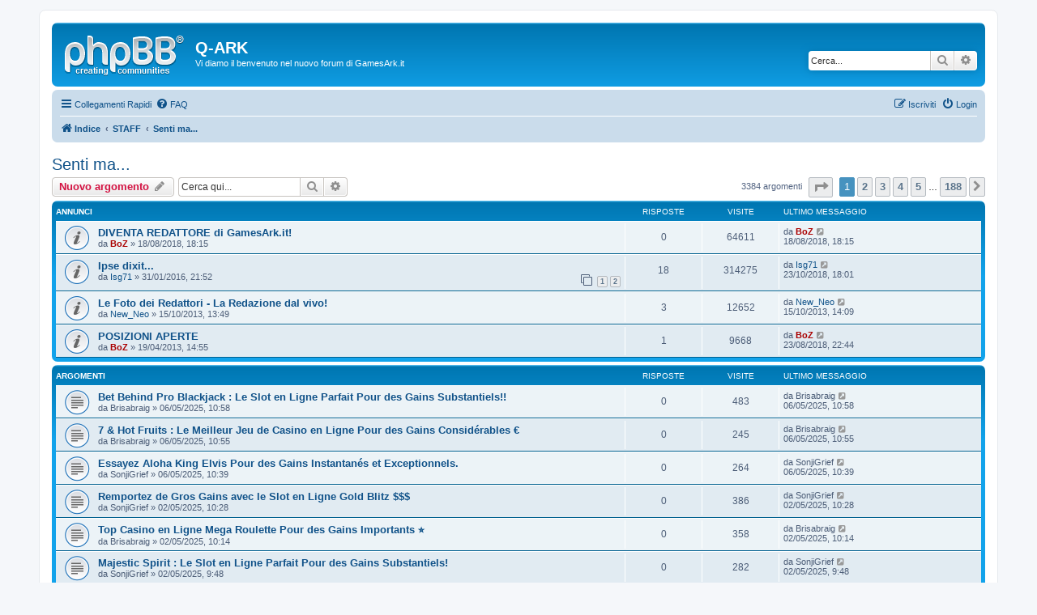

--- FILE ---
content_type: text/html; charset=UTF-8
request_url: https://www.gamesark.it/public/phpbb3/viewforum.php?f=2&sid=127da091a387e491121dcf193d32aec7
body_size: 63209
content:
<!DOCTYPE html>
<html dir="ltr" lang="it">
<head>
<meta charset="utf-8" />
<meta http-equiv="X-UA-Compatible" content="IE=edge">
<meta name="viewport" content="width=device-width, initial-scale=1" />

<title>Senti ma... - Q-ARK</title>


	<link rel="canonical" href="https://www.gamesark.it/public/phpbb3/viewforum.php?f=2">

<!--
	phpBB style name: prosilver
	Based on style:   prosilver (this is the default phpBB3 style)
	Original author:  Tom Beddard ( http://www.subBlue.com/ )
	Modified by:
-->

<link href="./assets/css/font-awesome.min.css?assets_version=5" rel="stylesheet">
<link href="./styles/prosilver/theme/stylesheet.css?assets_version=5" rel="stylesheet">
<link href="./styles/prosilver/theme/it/stylesheet.css?assets_version=5" rel="stylesheet">




<!--[if lte IE 9]>
	<link href="./styles/prosilver/theme/tweaks.css?assets_version=5" rel="stylesheet">
<![endif]-->





</head>
<body id="phpbb" class="nojs notouch section-viewforum ltr ">


<div id="wrap" class="wrap">
	<a id="top" class="top-anchor" accesskey="t"></a>
	<div id="page-header">
		<div class="headerbar" role="banner">
					<div class="inner">

			<div id="site-description" class="site-description">
				<a id="logo" class="logo" href="./index.php?sid=cd455f5d21052b6d81d128511377af3b" title="Indice"><span class="site_logo"></span></a>
				<h1>Q-ARK</h1>
				<p>Vi diamo il benvenuto nel nuovo forum di GamesArk.it</p>
				<p class="skiplink"><a href="#start_here">Passa al contenuto</a></p>
			</div>

									<div id="search-box" class="search-box search-header" role="search">
				<form action="./search.php?sid=cd455f5d21052b6d81d128511377af3b" method="get" id="search">
				<fieldset>
					<input name="keywords" id="keywords" type="search" maxlength="128" title="Ricerca per termini" class="inputbox search tiny" size="20" value="" placeholder="Cerca..." />
					<button class="button button-search" type="submit" title="Cerca">
						<i class="icon fa-search fa-fw" aria-hidden="true"></i><span class="sr-only">Cerca</span>
					</button>
					<a href="./search.php?sid=cd455f5d21052b6d81d128511377af3b" class="button button-search-end" title="Ricerca avanzata">
						<i class="icon fa-cog fa-fw" aria-hidden="true"></i><span class="sr-only">Ricerca avanzata</span>
					</a>
					<input type="hidden" name="sid" value="cd455f5d21052b6d81d128511377af3b" />

				</fieldset>
				</form>
			</div>
						
			</div>
					</div>
				<div class="navbar" role="navigation">
	<div class="inner">

	<ul id="nav-main" class="nav-main linklist" role="menubar">

		<li id="quick-links" class="quick-links dropdown-container responsive-menu" data-skip-responsive="true">
			<a href="#" class="dropdown-trigger">
				<i class="icon fa-bars fa-fw" aria-hidden="true"></i><span>Collegamenti Rapidi</span>
			</a>
			<div class="dropdown">
				<div class="pointer"><div class="pointer-inner"></div></div>
				<ul class="dropdown-contents" role="menu">
					
											<li class="separator"></li>
																									<li>
								<a href="./search.php?search_id=unanswered&amp;sid=cd455f5d21052b6d81d128511377af3b" role="menuitem">
									<i class="icon fa-file-o fa-fw icon-gray" aria-hidden="true"></i><span>Argomenti senza risposta</span>
								</a>
							</li>
							<li>
								<a href="./search.php?search_id=active_topics&amp;sid=cd455f5d21052b6d81d128511377af3b" role="menuitem">
									<i class="icon fa-file-o fa-fw icon-blue" aria-hidden="true"></i><span>Argomenti attivi</span>
								</a>
							</li>
							<li class="separator"></li>
							<li>
								<a href="./search.php?sid=cd455f5d21052b6d81d128511377af3b" role="menuitem">
									<i class="icon fa-search fa-fw" aria-hidden="true"></i><span>Cerca</span>
								</a>
							</li>
					
										<li class="separator"></li>

									</ul>
			</div>
		</li>

				<li data-skip-responsive="true">
			<a href="/public/phpbb3/app.php/help/faq?sid=cd455f5d21052b6d81d128511377af3b" rel="help" title="FAQ (Domande Frequenti)" role="menuitem">
				<i class="icon fa-question-circle fa-fw" aria-hidden="true"></i><span>FAQ</span>
			</a>
		</li>
						
			<li class="rightside"  data-skip-responsive="true">
			<a href="./ucp.php?mode=login&amp;sid=cd455f5d21052b6d81d128511377af3b" title="Login" accesskey="x" role="menuitem">
				<i class="icon fa-power-off fa-fw" aria-hidden="true"></i><span>Login</span>
			</a>
		</li>
					<li class="rightside" data-skip-responsive="true">
				<a href="./ucp.php?mode=register&amp;sid=cd455f5d21052b6d81d128511377af3b" role="menuitem">
					<i class="icon fa-pencil-square-o  fa-fw" aria-hidden="true"></i><span>Iscriviti</span>
				</a>
			</li>
						</ul>

	<ul id="nav-breadcrumbs" class="nav-breadcrumbs linklist navlinks" role="menubar">
				
		
		<li class="breadcrumbs" itemscope itemtype="https://schema.org/BreadcrumbList">

			
							<span class="crumb" itemtype="https://schema.org/ListItem" itemprop="itemListElement" itemscope><a itemprop="item" href="./index.php?sid=cd455f5d21052b6d81d128511377af3b" accesskey="h" data-navbar-reference="index"><i class="icon fa-home fa-fw"></i><span itemprop="name">Indice</span></a><meta itemprop="position" content="1" /></span>

											
								<span class="crumb" itemtype="https://schema.org/ListItem" itemprop="itemListElement" itemscope data-forum-id="1"><a itemprop="item" href="./viewforum.php?f=1&amp;sid=cd455f5d21052b6d81d128511377af3b"><span itemprop="name">STAFF</span></a><meta itemprop="position" content="2" /></span>
															
								<span class="crumb" itemtype="https://schema.org/ListItem" itemprop="itemListElement" itemscope data-forum-id="2"><a itemprop="item" href="./viewforum.php?f=2&amp;sid=cd455f5d21052b6d81d128511377af3b"><span itemprop="name">Senti ma...</span></a><meta itemprop="position" content="3" /></span>
							
					</li>

		
					<li class="rightside responsive-search">
				<a href="./search.php?sid=cd455f5d21052b6d81d128511377af3b" title="Visualizza le opzioni di ricerca avanzata" role="menuitem">
					<i class="icon fa-search fa-fw" aria-hidden="true"></i><span class="sr-only">Cerca</span>
				</a>
			</li>
			</ul>

	</div>
</div>
	</div>

	
	<a id="start_here" class="anchor"></a>
	<div id="page-body" class="page-body" role="main">
		
		<h2 class="forum-title"><a href="./viewforum.php?f=2&amp;sid=cd455f5d21052b6d81d128511377af3b">Senti ma...</a></h2>
<div>
	<!-- NOTE: remove the style="display: none" when you want to have the forum description on the forum body -->
	<div style="display: none !important;">Il posto giusto dove entrare in contatto con la redazione<br /></div>	</div>



	<div class="action-bar bar-top">

				
		<a href="./posting.php?mode=post&amp;f=2&amp;sid=cd455f5d21052b6d81d128511377af3b" class="button" title="Scrivi un nuovo argomento">
							<span>Nuovo argomento</span> <i class="icon fa-pencil fa-fw" aria-hidden="true"></i>
					</a>
				
			<div class="search-box" role="search">
			<form method="get" id="forum-search" action="./search.php?sid=cd455f5d21052b6d81d128511377af3b">
			<fieldset>
				<input class="inputbox search tiny" type="search" name="keywords" id="search_keywords" size="20" placeholder="Cerca qui..." />
				<button class="button button-search" type="submit" title="Cerca">
					<i class="icon fa-search fa-fw" aria-hidden="true"></i><span class="sr-only">Cerca</span>
				</button>
				<a href="./search.php?sid=cd455f5d21052b6d81d128511377af3b" class="button button-search-end" title="Ricerca avanzata">
					<i class="icon fa-cog fa-fw" aria-hidden="true"></i><span class="sr-only">Ricerca avanzata</span>
				</a>
				<input type="hidden" name="fid[0]" value="2" />
<input type="hidden" name="sid" value="cd455f5d21052b6d81d128511377af3b" />

			</fieldset>
			</form>
		</div>
	
	<div class="pagination">
				3384 argomenti
					<ul>
	<li class="dropdown-container dropdown-button-control dropdown-page-jump page-jump">
		<a class="button button-icon-only dropdown-trigger" href="#" title="Clicca per andare alla pagina…" role="button"><i class="icon fa-level-down fa-rotate-270" aria-hidden="true"></i><span class="sr-only">Pagina <strong>1</strong> di <strong>188</strong></span></a>
		<div class="dropdown">
			<div class="pointer"><div class="pointer-inner"></div></div>
			<ul class="dropdown-contents">
				<li>Vai alla pagina:</li>
				<li class="page-jump-form">
					<input type="number" name="page-number" min="1" max="999999" title="Inserisci il numero della pagina a cui vuoi andare." class="inputbox tiny" data-per-page="18" data-base-url=".&#x2F;viewforum.php&#x3F;f&#x3D;2&amp;amp&#x3B;sid&#x3D;cd455f5d21052b6d81d128511377af3b" data-start-name="start" />
					<input class="button2" value="Vai" type="button" />
				</li>
			</ul>
		</div>
	</li>
		<li class="active"><span>1</span></li>
				<li><a class="button" href="./viewforum.php?f=2&amp;sid=cd455f5d21052b6d81d128511377af3b&amp;start=18" role="button">2</a></li>
				<li><a class="button" href="./viewforum.php?f=2&amp;sid=cd455f5d21052b6d81d128511377af3b&amp;start=36" role="button">3</a></li>
				<li><a class="button" href="./viewforum.php?f=2&amp;sid=cd455f5d21052b6d81d128511377af3b&amp;start=54" role="button">4</a></li>
				<li><a class="button" href="./viewforum.php?f=2&amp;sid=cd455f5d21052b6d81d128511377af3b&amp;start=72" role="button">5</a></li>
			<li class="ellipsis" role="separator"><span>…</span></li>
				<li><a class="button" href="./viewforum.php?f=2&amp;sid=cd455f5d21052b6d81d128511377af3b&amp;start=3366" role="button">188</a></li>
				<li class="arrow next"><a class="button button-icon-only" href="./viewforum.php?f=2&amp;sid=cd455f5d21052b6d81d128511377af3b&amp;start=18" rel="next" role="button"><i class="icon fa-chevron-right fa-fw" aria-hidden="true"></i><span class="sr-only">Prossimo</span></a></li>
	</ul>
			</div>

	</div>




	
			<div class="forumbg announcement">
		<div class="inner">
		<ul class="topiclist">
			<li class="header">
				<dl class="row-item">
					<dt><div class="list-inner">Annunci</div></dt>
					<dd class="posts">Risposte</dd>
					<dd class="views">Visite </dd>
					<dd class="lastpost"><span>Ultimo messaggio</span></dd>
				</dl>
			</li>
		</ul>
		<ul class="topiclist topics">
	
				<li class="row bg1 global-announce">
						<dl class="row-item global_read">
				<dt title="Nessun messaggio da leggere">
										<div class="list-inner">
																		<a href="./viewtopic.php?f=2&amp;t=1851&amp;sid=cd455f5d21052b6d81d128511377af3b" class="topictitle">DIVENTA REDATTORE di GamesArk.it!</a>																								<br />
						
												<div class="responsive-show" style="display: none;">
							Ultimo messaggio da <a href="./memberlist.php?mode=viewprofile&amp;u=2&amp;sid=cd455f5d21052b6d81d128511377af3b" style="color: #AA0000;" class="username-coloured">BoZ</a> &laquo; <a href="./viewtopic.php?f=2&amp;t=1851&amp;p=24782&amp;sid=cd455f5d21052b6d81d128511377af3b#p24782" title="Vai all’ultimo messaggio"><time datetime="2018-08-18T16:15:09+00:00">18/08/2018, 18:15</time></a>
													</div>
													
						<div class="topic-poster responsive-hide left-box">
																												da <a href="./memberlist.php?mode=viewprofile&amp;u=2&amp;sid=cd455f5d21052b6d81d128511377af3b" style="color: #AA0000;" class="username-coloured">BoZ</a> &raquo; <time datetime="2018-08-18T16:15:09+00:00">18/08/2018, 18:15</time>
																				</div>

						
											</div>
				</dt>
				<dd class="posts">0 <dfn>Risposte</dfn></dd>
				<dd class="views">64611 <dfn>Visite </dfn></dd>
				<dd class="lastpost">
					<span><dfn>Ultimo messaggio </dfn>da <a href="./memberlist.php?mode=viewprofile&amp;u=2&amp;sid=cd455f5d21052b6d81d128511377af3b" style="color: #AA0000;" class="username-coloured">BoZ</a>													<a href="./viewtopic.php?f=2&amp;t=1851&amp;p=24782&amp;sid=cd455f5d21052b6d81d128511377af3b#p24782" title="Vai all’ultimo messaggio">
								<i class="icon fa-external-link-square fa-fw icon-lightgray icon-md" aria-hidden="true"></i><span class="sr-only"></span>
							</a>
												<br /><time datetime="2018-08-18T16:15:09+00:00">18/08/2018, 18:15</time>
					</span>
				</dd>
			</dl>
					</li>
		
	

	
	
				<li class="row bg2 global-announce">
						<dl class="row-item global_read">
				<dt title="Nessun messaggio da leggere">
										<div class="list-inner">
																		<a href="./viewtopic.php?f=2&amp;t=1727&amp;sid=cd455f5d21052b6d81d128511377af3b" class="topictitle">Ipse dixit...</a>																								<br />
						
												<div class="responsive-show" style="display: none;">
							Ultimo messaggio da <a href="./memberlist.php?mode=viewprofile&amp;u=122&amp;sid=cd455f5d21052b6d81d128511377af3b" class="username">Isg71</a> &laquo; <a href="./viewtopic.php?f=2&amp;t=1727&amp;p=24886&amp;sid=cd455f5d21052b6d81d128511377af3b#p24886" title="Vai all’ultimo messaggio"><time datetime="2018-10-23T16:01:15+00:00">23/10/2018, 18:01</time></a>
													</div>
														<span class="responsive-show left-box" style="display: none;">Risposte: <strong>18</strong></span>
													
						<div class="topic-poster responsive-hide left-box">
																												da <a href="./memberlist.php?mode=viewprofile&amp;u=122&amp;sid=cd455f5d21052b6d81d128511377af3b" class="username">Isg71</a> &raquo; <time datetime="2016-01-31T19:52:58+00:00">31/01/2016, 21:52</time>
																				</div>

												<div class="pagination">
							<span><i class="icon fa-clone fa-fw" aria-hidden="true"></i></span>
							<ul>
															<li><a class="button" href="./viewtopic.php?f=2&amp;t=1727&amp;sid=cd455f5d21052b6d81d128511377af3b">1</a></li>
																							<li><a class="button" href="./viewtopic.php?f=2&amp;t=1727&amp;sid=cd455f5d21052b6d81d128511377af3b&amp;start=15">2</a></li>
																																													</ul>
						</div>
						
											</div>
				</dt>
				<dd class="posts">18 <dfn>Risposte</dfn></dd>
				<dd class="views">314275 <dfn>Visite </dfn></dd>
				<dd class="lastpost">
					<span><dfn>Ultimo messaggio </dfn>da <a href="./memberlist.php?mode=viewprofile&amp;u=122&amp;sid=cd455f5d21052b6d81d128511377af3b" class="username">Isg71</a>													<a href="./viewtopic.php?f=2&amp;t=1727&amp;p=24886&amp;sid=cd455f5d21052b6d81d128511377af3b#p24886" title="Vai all’ultimo messaggio">
								<i class="icon fa-external-link-square fa-fw icon-lightgray icon-md" aria-hidden="true"></i><span class="sr-only"></span>
							</a>
												<br /><time datetime="2018-10-23T16:01:15+00:00">23/10/2018, 18:01</time>
					</span>
				</dd>
			</dl>
					</li>
		
	

	
	
				<li class="row bg1 announce">
						<dl class="row-item announce_read">
				<dt title="Nessun messaggio da leggere">
										<div class="list-inner">
																		<a href="./viewtopic.php?f=2&amp;t=1512&amp;sid=cd455f5d21052b6d81d128511377af3b" class="topictitle">Le Foto dei Redattori - La Redazione dal vivo!</a>																								<br />
						
												<div class="responsive-show" style="display: none;">
							Ultimo messaggio da <a href="./memberlist.php?mode=viewprofile&amp;u=66&amp;sid=cd455f5d21052b6d81d128511377af3b" class="username">New_Neo</a> &laquo; <a href="./viewtopic.php?f=2&amp;t=1512&amp;p=18169&amp;sid=cd455f5d21052b6d81d128511377af3b#p18169" title="Vai all’ultimo messaggio"><time datetime="2013-10-15T12:09:32+00:00">15/10/2013, 14:09</time></a>
													</div>
														<span class="responsive-show left-box" style="display: none;">Risposte: <strong>3</strong></span>
													
						<div class="topic-poster responsive-hide left-box">
																												da <a href="./memberlist.php?mode=viewprofile&amp;u=66&amp;sid=cd455f5d21052b6d81d128511377af3b" class="username">New_Neo</a> &raquo; <time datetime="2013-10-15T11:49:00+00:00">15/10/2013, 13:49</time>
																				</div>

						
											</div>
				</dt>
				<dd class="posts">3 <dfn>Risposte</dfn></dd>
				<dd class="views">12652 <dfn>Visite </dfn></dd>
				<dd class="lastpost">
					<span><dfn>Ultimo messaggio </dfn>da <a href="./memberlist.php?mode=viewprofile&amp;u=66&amp;sid=cd455f5d21052b6d81d128511377af3b" class="username">New_Neo</a>													<a href="./viewtopic.php?f=2&amp;t=1512&amp;p=18169&amp;sid=cd455f5d21052b6d81d128511377af3b#p18169" title="Vai all’ultimo messaggio">
								<i class="icon fa-external-link-square fa-fw icon-lightgray icon-md" aria-hidden="true"></i><span class="sr-only"></span>
							</a>
												<br /><time datetime="2013-10-15T12:09:32+00:00">15/10/2013, 14:09</time>
					</span>
				</dd>
			</dl>
					</li>
		
	

	
	
				<li class="row bg2 announce">
						<dl class="row-item announce_read">
				<dt title="Nessun messaggio da leggere">
										<div class="list-inner">
																		<a href="./viewtopic.php?f=2&amp;t=1373&amp;sid=cd455f5d21052b6d81d128511377af3b" class="topictitle">POSIZIONI APERTE</a>																								<br />
						
												<div class="responsive-show" style="display: none;">
							Ultimo messaggio da <a href="./memberlist.php?mode=viewprofile&amp;u=2&amp;sid=cd455f5d21052b6d81d128511377af3b" style="color: #AA0000;" class="username-coloured">BoZ</a> &laquo; <a href="./viewtopic.php?f=2&amp;t=1373&amp;p=24804&amp;sid=cd455f5d21052b6d81d128511377af3b#p24804" title="Vai all’ultimo messaggio"><time datetime="2018-08-23T20:44:16+00:00">23/08/2018, 22:44</time></a>
													</div>
														<span class="responsive-show left-box" style="display: none;">Risposte: <strong>1</strong></span>
													
						<div class="topic-poster responsive-hide left-box">
																												da <a href="./memberlist.php?mode=viewprofile&amp;u=2&amp;sid=cd455f5d21052b6d81d128511377af3b" style="color: #AA0000;" class="username-coloured">BoZ</a> &raquo; <time datetime="2013-04-19T12:55:02+00:00">19/04/2013, 14:55</time>
																				</div>

						
											</div>
				</dt>
				<dd class="posts">1 <dfn>Risposte</dfn></dd>
				<dd class="views">9668 <dfn>Visite </dfn></dd>
				<dd class="lastpost">
					<span><dfn>Ultimo messaggio </dfn>da <a href="./memberlist.php?mode=viewprofile&amp;u=2&amp;sid=cd455f5d21052b6d81d128511377af3b" style="color: #AA0000;" class="username-coloured">BoZ</a>													<a href="./viewtopic.php?f=2&amp;t=1373&amp;p=24804&amp;sid=cd455f5d21052b6d81d128511377af3b#p24804" title="Vai all’ultimo messaggio">
								<i class="icon fa-external-link-square fa-fw icon-lightgray icon-md" aria-hidden="true"></i><span class="sr-only"></span>
							</a>
												<br /><time datetime="2018-08-23T20:44:16+00:00">23/08/2018, 22:44</time>
					</span>
				</dd>
			</dl>
					</li>
		
	

			</ul>
		</div>
	</div>
	
			<div class="forumbg">
		<div class="inner">
		<ul class="topiclist">
			<li class="header">
				<dl class="row-item">
					<dt><div class="list-inner">Argomenti</div></dt>
					<dd class="posts">Risposte</dd>
					<dd class="views">Visite </dd>
					<dd class="lastpost"><span>Ultimo messaggio</span></dd>
				</dl>
			</li>
		</ul>
		<ul class="topiclist topics">
	
				<li class="row bg1">
						<dl class="row-item topic_read">
				<dt title="Nessun messaggio da leggere">
										<div class="list-inner">
																		<a href="./viewtopic.php?f=2&amp;t=58667&amp;sid=cd455f5d21052b6d81d128511377af3b" class="topictitle">Bet Behind Pro Blackjack : Le Slot en Ligne Parfait Pour des Gains Substantiels!!</a>																								<br />
						
												<div class="responsive-show" style="display: none;">
							Ultimo messaggio da <span class="username">Brisabraig</span> &laquo; <a href="./viewtopic.php?f=2&amp;t=58667&amp;p=85179&amp;sid=cd455f5d21052b6d81d128511377af3b#p85179" title="Vai all’ultimo messaggio"><time datetime="2025-05-06T08:58:04+00:00">06/05/2025, 10:58</time></a>
													</div>
													
						<div class="topic-poster responsive-hide left-box">
																												da <span class="username">Brisabraig</span> &raquo; <time datetime="2025-05-06T08:58:04+00:00">06/05/2025, 10:58</time>
																				</div>

						
											</div>
				</dt>
				<dd class="posts">0 <dfn>Risposte</dfn></dd>
				<dd class="views">483 <dfn>Visite </dfn></dd>
				<dd class="lastpost">
					<span><dfn>Ultimo messaggio </dfn>da <span class="username">Brisabraig</span>													<a href="./viewtopic.php?f=2&amp;t=58667&amp;p=85179&amp;sid=cd455f5d21052b6d81d128511377af3b#p85179" title="Vai all’ultimo messaggio">
								<i class="icon fa-external-link-square fa-fw icon-lightgray icon-md" aria-hidden="true"></i><span class="sr-only"></span>
							</a>
												<br /><time datetime="2025-05-06T08:58:04+00:00">06/05/2025, 10:58</time>
					</span>
				</dd>
			</dl>
					</li>
		
	

	
	
				<li class="row bg2">
						<dl class="row-item topic_read">
				<dt title="Nessun messaggio da leggere">
										<div class="list-inner">
																		<a href="./viewtopic.php?f=2&amp;t=58663&amp;sid=cd455f5d21052b6d81d128511377af3b" class="topictitle">7 &amp; Hot Fruits : Le Meilleur Jeu de Casino en Ligne Pour des Gains Considérables €</a>																								<br />
						
												<div class="responsive-show" style="display: none;">
							Ultimo messaggio da <span class="username">Brisabraig</span> &laquo; <a href="./viewtopic.php?f=2&amp;t=58663&amp;p=85174&amp;sid=cd455f5d21052b6d81d128511377af3b#p85174" title="Vai all’ultimo messaggio"><time datetime="2025-05-06T08:55:20+00:00">06/05/2025, 10:55</time></a>
													</div>
													
						<div class="topic-poster responsive-hide left-box">
																												da <span class="username">Brisabraig</span> &raquo; <time datetime="2025-05-06T08:55:20+00:00">06/05/2025, 10:55</time>
																				</div>

						
											</div>
				</dt>
				<dd class="posts">0 <dfn>Risposte</dfn></dd>
				<dd class="views">245 <dfn>Visite </dfn></dd>
				<dd class="lastpost">
					<span><dfn>Ultimo messaggio </dfn>da <span class="username">Brisabraig</span>													<a href="./viewtopic.php?f=2&amp;t=58663&amp;p=85174&amp;sid=cd455f5d21052b6d81d128511377af3b#p85174" title="Vai all’ultimo messaggio">
								<i class="icon fa-external-link-square fa-fw icon-lightgray icon-md" aria-hidden="true"></i><span class="sr-only"></span>
							</a>
												<br /><time datetime="2025-05-06T08:55:20+00:00">06/05/2025, 10:55</time>
					</span>
				</dd>
			</dl>
					</li>
		
	

	
	
				<li class="row bg1">
						<dl class="row-item topic_read">
				<dt title="Nessun messaggio da leggere">
										<div class="list-inner">
																		<a href="./viewtopic.php?f=2&amp;t=58638&amp;sid=cd455f5d21052b6d81d128511377af3b" class="topictitle">Essayez Aloha King Elvis Pour des Gains Instantanés et Exceptionnels.</a>																								<br />
						
												<div class="responsive-show" style="display: none;">
							Ultimo messaggio da <span class="username">SonjiGrief</span> &laquo; <a href="./viewtopic.php?f=2&amp;t=58638&amp;p=85149&amp;sid=cd455f5d21052b6d81d128511377af3b#p85149" title="Vai all’ultimo messaggio"><time datetime="2025-05-06T08:39:47+00:00">06/05/2025, 10:39</time></a>
													</div>
													
						<div class="topic-poster responsive-hide left-box">
																												da <span class="username">SonjiGrief</span> &raquo; <time datetime="2025-05-06T08:39:47+00:00">06/05/2025, 10:39</time>
																				</div>

						
											</div>
				</dt>
				<dd class="posts">0 <dfn>Risposte</dfn></dd>
				<dd class="views">264 <dfn>Visite </dfn></dd>
				<dd class="lastpost">
					<span><dfn>Ultimo messaggio </dfn>da <span class="username">SonjiGrief</span>													<a href="./viewtopic.php?f=2&amp;t=58638&amp;p=85149&amp;sid=cd455f5d21052b6d81d128511377af3b#p85149" title="Vai all’ultimo messaggio">
								<i class="icon fa-external-link-square fa-fw icon-lightgray icon-md" aria-hidden="true"></i><span class="sr-only"></span>
							</a>
												<br /><time datetime="2025-05-06T08:39:47+00:00">06/05/2025, 10:39</time>
					</span>
				</dd>
			</dl>
					</li>
		
	

	
	
				<li class="row bg2">
						<dl class="row-item topic_read">
				<dt title="Nessun messaggio da leggere">
										<div class="list-inner">
																		<a href="./viewtopic.php?f=2&amp;t=58622&amp;sid=cd455f5d21052b6d81d128511377af3b" class="topictitle">Remportez de Gros Gains avec le Slot en Ligne Gold Blitz $$$</a>																								<br />
						
												<div class="responsive-show" style="display: none;">
							Ultimo messaggio da <span class="username">SonjiGrief</span> &laquo; <a href="./viewtopic.php?f=2&amp;t=58622&amp;p=85132&amp;sid=cd455f5d21052b6d81d128511377af3b#p85132" title="Vai all’ultimo messaggio"><time datetime="2025-05-02T08:28:06+00:00">02/05/2025, 10:28</time></a>
													</div>
													
						<div class="topic-poster responsive-hide left-box">
																												da <span class="username">SonjiGrief</span> &raquo; <time datetime="2025-05-02T08:28:06+00:00">02/05/2025, 10:28</time>
																				</div>

						
											</div>
				</dt>
				<dd class="posts">0 <dfn>Risposte</dfn></dd>
				<dd class="views">386 <dfn>Visite </dfn></dd>
				<dd class="lastpost">
					<span><dfn>Ultimo messaggio </dfn>da <span class="username">SonjiGrief</span>													<a href="./viewtopic.php?f=2&amp;t=58622&amp;p=85132&amp;sid=cd455f5d21052b6d81d128511377af3b#p85132" title="Vai all’ultimo messaggio">
								<i class="icon fa-external-link-square fa-fw icon-lightgray icon-md" aria-hidden="true"></i><span class="sr-only"></span>
							</a>
												<br /><time datetime="2025-05-02T08:28:06+00:00">02/05/2025, 10:28</time>
					</span>
				</dd>
			</dl>
					</li>
		
	

	
	
				<li class="row bg1">
						<dl class="row-item topic_read">
				<dt title="Nessun messaggio da leggere">
										<div class="list-inner">
																		<a href="./viewtopic.php?f=2&amp;t=58601&amp;sid=cd455f5d21052b6d81d128511377af3b" class="topictitle">Top Casino en Ligne Mega Roulette Pour des Gains Importants ⭐</a>																								<br />
						
												<div class="responsive-show" style="display: none;">
							Ultimo messaggio da <span class="username">Brisabraig</span> &laquo; <a href="./viewtopic.php?f=2&amp;t=58601&amp;p=85111&amp;sid=cd455f5d21052b6d81d128511377af3b#p85111" title="Vai all’ultimo messaggio"><time datetime="2025-05-02T08:14:31+00:00">02/05/2025, 10:14</time></a>
													</div>
													
						<div class="topic-poster responsive-hide left-box">
																												da <span class="username">Brisabraig</span> &raquo; <time datetime="2025-05-02T08:14:31+00:00">02/05/2025, 10:14</time>
																				</div>

						
											</div>
				</dt>
				<dd class="posts">0 <dfn>Risposte</dfn></dd>
				<dd class="views">358 <dfn>Visite </dfn></dd>
				<dd class="lastpost">
					<span><dfn>Ultimo messaggio </dfn>da <span class="username">Brisabraig</span>													<a href="./viewtopic.php?f=2&amp;t=58601&amp;p=85111&amp;sid=cd455f5d21052b6d81d128511377af3b#p85111" title="Vai all’ultimo messaggio">
								<i class="icon fa-external-link-square fa-fw icon-lightgray icon-md" aria-hidden="true"></i><span class="sr-only"></span>
							</a>
												<br /><time datetime="2025-05-02T08:14:31+00:00">02/05/2025, 10:14</time>
					</span>
				</dd>
			</dl>
					</li>
		
	

	
	
				<li class="row bg2">
						<dl class="row-item topic_read">
				<dt title="Nessun messaggio da leggere">
										<div class="list-inner">
																		<a href="./viewtopic.php?f=2&amp;t=58579&amp;sid=cd455f5d21052b6d81d128511377af3b" class="topictitle">Majestic Spirit : Le Slot en Ligne Parfait Pour des Gains Substantiels!</a>																								<br />
						
												<div class="responsive-show" style="display: none;">
							Ultimo messaggio da <span class="username">SonjiGrief</span> &laquo; <a href="./viewtopic.php?f=2&amp;t=58579&amp;p=85088&amp;sid=cd455f5d21052b6d81d128511377af3b#p85088" title="Vai all’ultimo messaggio"><time datetime="2025-05-02T07:48:13+00:00">02/05/2025, 9:48</time></a>
													</div>
													
						<div class="topic-poster responsive-hide left-box">
																												da <span class="username">SonjiGrief</span> &raquo; <time datetime="2025-05-02T07:48:13+00:00">02/05/2025, 9:48</time>
																				</div>

						
											</div>
				</dt>
				<dd class="posts">0 <dfn>Risposte</dfn></dd>
				<dd class="views">282 <dfn>Visite </dfn></dd>
				<dd class="lastpost">
					<span><dfn>Ultimo messaggio </dfn>da <span class="username">SonjiGrief</span>													<a href="./viewtopic.php?f=2&amp;t=58579&amp;p=85088&amp;sid=cd455f5d21052b6d81d128511377af3b#p85088" title="Vai all’ultimo messaggio">
								<i class="icon fa-external-link-square fa-fw icon-lightgray icon-md" aria-hidden="true"></i><span class="sr-only"></span>
							</a>
												<br /><time datetime="2025-05-02T07:48:13+00:00">02/05/2025, 9:48</time>
					</span>
				</dd>
			</dl>
					</li>
		
	

	
	
				<li class="row bg1">
						<dl class="row-item topic_read">
				<dt title="Nessun messaggio da leggere">
										<div class="list-inner">
																		<a href="./viewtopic.php?f=2&amp;t=58555&amp;sid=cd455f5d21052b6d81d128511377af3b" class="topictitle">Jouez et Gagnez de Grosses Sommes avec 5 Pots O’Riches €€€</a>																								<br />
						
												<div class="responsive-show" style="display: none;">
							Ultimo messaggio da <span class="username">Brisabraig</span> &laquo; <a href="./viewtopic.php?f=2&amp;t=58555&amp;p=85063&amp;sid=cd455f5d21052b6d81d128511377af3b#p85063" title="Vai all’ultimo messaggio"><time datetime="2025-04-28T07:23:24+00:00">28/04/2025, 9:23</time></a>
													</div>
													
						<div class="topic-poster responsive-hide left-box">
																												da <span class="username">Brisabraig</span> &raquo; <time datetime="2025-04-28T07:23:24+00:00">28/04/2025, 9:23</time>
																				</div>

						
											</div>
				</dt>
				<dd class="posts">0 <dfn>Risposte</dfn></dd>
				<dd class="views">421 <dfn>Visite </dfn></dd>
				<dd class="lastpost">
					<span><dfn>Ultimo messaggio </dfn>da <span class="username">Brisabraig</span>													<a href="./viewtopic.php?f=2&amp;t=58555&amp;p=85063&amp;sid=cd455f5d21052b6d81d128511377af3b#p85063" title="Vai all’ultimo messaggio">
								<i class="icon fa-external-link-square fa-fw icon-lightgray icon-md" aria-hidden="true"></i><span class="sr-only"></span>
							</a>
												<br /><time datetime="2025-04-28T07:23:24+00:00">28/04/2025, 9:23</time>
					</span>
				</dd>
			</dl>
					</li>
		
	

	
	
				<li class="row bg2">
						<dl class="row-item topic_read">
				<dt title="Nessun messaggio da leggere">
										<div class="list-inner">
																		<a href="./viewtopic.php?f=2&amp;t=58534&amp;sid=cd455f5d21052b6d81d128511377af3b" class="topictitle">Top Casino en Ligne Machine à Sous Fire and Roses Joker Pour des Gains Importants €€</a>																								<br />
						
												<div class="responsive-show" style="display: none;">
							Ultimo messaggio da <span class="username">Brisabraig</span> &laquo; <a href="./viewtopic.php?f=2&amp;t=58534&amp;p=85042&amp;sid=cd455f5d21052b6d81d128511377af3b#p85042" title="Vai all’ultimo messaggio"><time datetime="2025-04-28T07:10:08+00:00">28/04/2025, 9:10</time></a>
													</div>
													
						<div class="topic-poster responsive-hide left-box">
																												da <span class="username">Brisabraig</span> &raquo; <time datetime="2025-04-28T07:10:08+00:00">28/04/2025, 9:10</time>
																				</div>

						
											</div>
				</dt>
				<dd class="posts">0 <dfn>Risposte</dfn></dd>
				<dd class="views">389 <dfn>Visite </dfn></dd>
				<dd class="lastpost">
					<span><dfn>Ultimo messaggio </dfn>da <span class="username">Brisabraig</span>													<a href="./viewtopic.php?f=2&amp;t=58534&amp;p=85042&amp;sid=cd455f5d21052b6d81d128511377af3b#p85042" title="Vai all’ultimo messaggio">
								<i class="icon fa-external-link-square fa-fw icon-lightgray icon-md" aria-hidden="true"></i><span class="sr-only"></span>
							</a>
												<br /><time datetime="2025-04-28T07:10:08+00:00">28/04/2025, 9:10</time>
					</span>
				</dd>
			</dl>
					</li>
		
	

	
	
				<li class="row bg1">
						<dl class="row-item topic_read">
				<dt title="Nessun messaggio da leggere">
										<div class="list-inner">
																		<a href="./viewtopic.php?f=2&amp;t=58509&amp;sid=cd455f5d21052b6d81d128511377af3b" class="topictitle">LegláIs Online Kaszinó vagy NyerőGéPek LetöLtéS éS RegisztráCió</a>																								<br />
						
												<div class="responsive-show" style="display: none;">
							Ultimo messaggio da <span class="username">Brisabraig</span> &laquo; <a href="./viewtopic.php?f=2&amp;t=58509&amp;p=85017&amp;sid=cd455f5d21052b6d81d128511377af3b#p85017" title="Vai all’ultimo messaggio"><time datetime="2025-04-25T23:56:37+00:00">26/04/2025, 1:56</time></a>
													</div>
													
						<div class="topic-poster responsive-hide left-box">
																												da <span class="username">Brisabraig</span> &raquo; <time datetime="2025-04-25T23:56:37+00:00">26/04/2025, 1:56</time>
																				</div>

						
											</div>
				</dt>
				<dd class="posts">0 <dfn>Risposte</dfn></dd>
				<dd class="views">510 <dfn>Visite </dfn></dd>
				<dd class="lastpost">
					<span><dfn>Ultimo messaggio </dfn>da <span class="username">Brisabraig</span>													<a href="./viewtopic.php?f=2&amp;t=58509&amp;p=85017&amp;sid=cd455f5d21052b6d81d128511377af3b#p85017" title="Vai all’ultimo messaggio">
								<i class="icon fa-external-link-square fa-fw icon-lightgray icon-md" aria-hidden="true"></i><span class="sr-only"></span>
							</a>
												<br /><time datetime="2025-04-25T23:56:37+00:00">26/04/2025, 1:56</time>
					</span>
				</dd>
			</dl>
					</li>
		
	

	
	
				<li class="row bg2">
						<dl class="row-item topic_read">
				<dt title="Nessun messaggio da leggere">
										<div class="list-inner">
																		<a href="./viewtopic.php?f=2&amp;t=58484&amp;sid=cd455f5d21052b6d81d128511377af3b" class="topictitle">Online casinolarda nakit kazanç nasıl artırılır? Casino Oyunları Indir</a>																								<br />
						
												<div class="responsive-show" style="display: none;">
							Ultimo messaggio da <span class="username">Brisabraig</span> &laquo; <a href="./viewtopic.php?f=2&amp;t=58484&amp;p=84991&amp;sid=cd455f5d21052b6d81d128511377af3b#p84991" title="Vai all’ultimo messaggio"><time datetime="2025-04-25T23:35:05+00:00">26/04/2025, 1:35</time></a>
													</div>
													
						<div class="topic-poster responsive-hide left-box">
																												da <span class="username">Brisabraig</span> &raquo; <time datetime="2025-04-25T23:35:05+00:00">26/04/2025, 1:35</time>
																				</div>

						
											</div>
				</dt>
				<dd class="posts">0 <dfn>Risposte</dfn></dd>
				<dd class="views">469 <dfn>Visite </dfn></dd>
				<dd class="lastpost">
					<span><dfn>Ultimo messaggio </dfn>da <span class="username">Brisabraig</span>													<a href="./viewtopic.php?f=2&amp;t=58484&amp;p=84991&amp;sid=cd455f5d21052b6d81d128511377af3b#p84991" title="Vai all’ultimo messaggio">
								<i class="icon fa-external-link-square fa-fw icon-lightgray icon-md" aria-hidden="true"></i><span class="sr-only"></span>
							</a>
												<br /><time datetime="2025-04-25T23:35:05+00:00">26/04/2025, 1:35</time>
					</span>
				</dd>
			</dl>
					</li>
		
	

	
	
				<li class="row bg1">
						<dl class="row-item topic_read">
				<dt title="Nessun messaggio da leggere">
										<div class="list-inner">
																		<a href="./viewtopic.php?f=2&amp;t=58462&amp;sid=cd455f5d21052b6d81d128511377af3b" class="topictitle">1 Reel Cash Vault : La Machine à Sous Préférée Pour Gagner Gros ⭐</a>																								<br />
						
												<div class="responsive-show" style="display: none;">
							Ultimo messaggio da <span class="username">SonjiGrief</span> &laquo; <a href="./viewtopic.php?f=2&amp;t=58462&amp;p=84968&amp;sid=cd455f5d21052b6d81d128511377af3b#p84968" title="Vai all’ultimo messaggio"><time datetime="2025-04-24T23:17:01+00:00">25/04/2025, 1:17</time></a>
													</div>
													
						<div class="topic-poster responsive-hide left-box">
																												da <span class="username">SonjiGrief</span> &raquo; <time datetime="2025-04-24T23:17:01+00:00">25/04/2025, 1:17</time>
																				</div>

						
											</div>
				</dt>
				<dd class="posts">0 <dfn>Risposte</dfn></dd>
				<dd class="views">414 <dfn>Visite </dfn></dd>
				<dd class="lastpost">
					<span><dfn>Ultimo messaggio </dfn>da <span class="username">SonjiGrief</span>													<a href="./viewtopic.php?f=2&amp;t=58462&amp;p=84968&amp;sid=cd455f5d21052b6d81d128511377af3b#p84968" title="Vai all’ultimo messaggio">
								<i class="icon fa-external-link-square fa-fw icon-lightgray icon-md" aria-hidden="true"></i><span class="sr-only"></span>
							</a>
												<br /><time datetime="2025-04-24T23:17:01+00:00">25/04/2025, 1:17</time>
					</span>
				</dd>
			</dl>
					</li>
		
	

	
	
				<li class="row bg2">
						<dl class="row-item topic_read">
				<dt title="Nessun messaggio da leggere">
										<div class="list-inner">
																		<a href="./viewtopic.php?f=2&amp;t=58428&amp;sid=cd455f5d21052b6d81d128511377af3b" class="topictitle">Casino Scout, Top 10 Nederlandse Casino</a>																								<br />
						
												<div class="responsive-show" style="display: none;">
							Ultimo messaggio da <span class="username">Brisabraig</span> &laquo; <a href="./viewtopic.php?f=2&amp;t=58428&amp;p=84933&amp;sid=cd455f5d21052b6d81d128511377af3b#p84933" title="Vai all’ultimo messaggio"><time datetime="2025-04-24T23:02:25+00:00">25/04/2025, 1:02</time></a>
													</div>
													
						<div class="topic-poster responsive-hide left-box">
																												da <span class="username">Brisabraig</span> &raquo; <time datetime="2025-04-24T23:02:25+00:00">25/04/2025, 1:02</time>
																				</div>

						
											</div>
				</dt>
				<dd class="posts">0 <dfn>Risposte</dfn></dd>
				<dd class="views">513 <dfn>Visite </dfn></dd>
				<dd class="lastpost">
					<span><dfn>Ultimo messaggio </dfn>da <span class="username">Brisabraig</span>													<a href="./viewtopic.php?f=2&amp;t=58428&amp;p=84933&amp;sid=cd455f5d21052b6d81d128511377af3b#p84933" title="Vai all’ultimo messaggio">
								<i class="icon fa-external-link-square fa-fw icon-lightgray icon-md" aria-hidden="true"></i><span class="sr-only"></span>
							</a>
												<br /><time datetime="2025-04-24T23:02:25+00:00">25/04/2025, 1:02</time>
					</span>
				</dd>
			</dl>
					</li>
		
	

	
	
				<li class="row bg1">
						<dl class="row-item topic_read">
				<dt title="Nessun messaggio da leggere">
										<div class="list-inner">
																		<a href="./viewtopic.php?f=2&amp;t=58417&amp;sid=cd455f5d21052b6d81d128511377af3b" class="topictitle">Hoe benut je een herlaadbonus om meer te spelen? Qbet Casino Nederland</a>																								<br />
						
												<div class="responsive-show" style="display: none;">
							Ultimo messaggio da <span class="username">SonjiGrief</span> &laquo; <a href="./viewtopic.php?f=2&amp;t=58417&amp;p=84922&amp;sid=cd455f5d21052b6d81d128511377af3b#p84922" title="Vai all’ultimo messaggio"><time datetime="2025-04-24T22:55:44+00:00">25/04/2025, 0:55</time></a>
													</div>
													
						<div class="topic-poster responsive-hide left-box">
																												da <span class="username">SonjiGrief</span> &raquo; <time datetime="2025-04-24T22:55:44+00:00">25/04/2025, 0:55</time>
																				</div>

						
											</div>
				</dt>
				<dd class="posts">0 <dfn>Risposte</dfn></dd>
				<dd class="views">406 <dfn>Visite </dfn></dd>
				<dd class="lastpost">
					<span><dfn>Ultimo messaggio </dfn>da <span class="username">SonjiGrief</span>													<a href="./viewtopic.php?f=2&amp;t=58417&amp;p=84922&amp;sid=cd455f5d21052b6d81d128511377af3b#p84922" title="Vai all’ultimo messaggio">
								<i class="icon fa-external-link-square fa-fw icon-lightgray icon-md" aria-hidden="true"></i><span class="sr-only"></span>
							</a>
												<br /><time datetime="2025-04-24T22:55:44+00:00">25/04/2025, 0:55</time>
					</span>
				</dd>
			</dl>
					</li>
		
	

	
	
				<li class="row bg2">
						<dl class="row-item topic_read">
				<dt title="Nessun messaggio da leggere">
										<div class="list-inner">
																		<a href="./viewtopic.php?f=2&amp;t=58396&amp;sid=cd455f5d21052b6d81d128511377af3b" class="topictitle">İnternetten en kolay şekilde nasıl para kazanılır? En Iyi Kumar Oyunları</a>																								<br />
						
												<div class="responsive-show" style="display: none;">
							Ultimo messaggio da <span class="username">Brisabraig</span> &laquo; <a href="./viewtopic.php?f=2&amp;t=58396&amp;p=84901&amp;sid=cd455f5d21052b6d81d128511377af3b#p84901" title="Vai all’ultimo messaggio"><time datetime="2025-04-24T10:39:40+00:00">24/04/2025, 12:39</time></a>
													</div>
													
						<div class="topic-poster responsive-hide left-box">
																												da <span class="username">Brisabraig</span> &raquo; <time datetime="2025-04-24T10:39:40+00:00">24/04/2025, 12:39</time>
																				</div>

						
											</div>
				</dt>
				<dd class="posts">0 <dfn>Risposte</dfn></dd>
				<dd class="views">413 <dfn>Visite </dfn></dd>
				<dd class="lastpost">
					<span><dfn>Ultimo messaggio </dfn>da <span class="username">Brisabraig</span>													<a href="./viewtopic.php?f=2&amp;t=58396&amp;p=84901&amp;sid=cd455f5d21052b6d81d128511377af3b#p84901" title="Vai all’ultimo messaggio">
								<i class="icon fa-external-link-square fa-fw icon-lightgray icon-md" aria-hidden="true"></i><span class="sr-only"></span>
							</a>
												<br /><time datetime="2025-04-24T10:39:40+00:00">24/04/2025, 12:39</time>
					</span>
				</dd>
			</dl>
					</li>
		
	

	
	
				<li class="row bg1">
						<dl class="row-item topic_read">
				<dt title="Nessun messaggio da leggere">
										<div class="list-inner">
																		<a href="./viewtopic.php?f=2&amp;t=58387&amp;sid=cd455f5d21052b6d81d128511377af3b" class="topictitle">Jak vyhrát peníze nejrychlejším způsobem? Online Automaty Vstupni Bonus</a>																								<br />
						
												<div class="responsive-show" style="display: none;">
							Ultimo messaggio da <span class="username">SonjiGrief</span> &laquo; <a href="./viewtopic.php?f=2&amp;t=58387&amp;p=84891&amp;sid=cd455f5d21052b6d81d128511377af3b#p84891" title="Vai all’ultimo messaggio"><time datetime="2025-04-24T10:37:17+00:00">24/04/2025, 12:37</time></a>
													</div>
													
						<div class="topic-poster responsive-hide left-box">
																												da <span class="username">SonjiGrief</span> &raquo; <time datetime="2025-04-24T10:37:17+00:00">24/04/2025, 12:37</time>
																				</div>

						
											</div>
				</dt>
				<dd class="posts">0 <dfn>Risposte</dfn></dd>
				<dd class="views">477 <dfn>Visite </dfn></dd>
				<dd class="lastpost">
					<span><dfn>Ultimo messaggio </dfn>da <span class="username">SonjiGrief</span>													<a href="./viewtopic.php?f=2&amp;t=58387&amp;p=84891&amp;sid=cd455f5d21052b6d81d128511377af3b#p84891" title="Vai all’ultimo messaggio">
								<i class="icon fa-external-link-square fa-fw icon-lightgray icon-md" aria-hidden="true"></i><span class="sr-only"></span>
							</a>
												<br /><time datetime="2025-04-24T10:37:17+00:00">24/04/2025, 12:37</time>
					</span>
				</dd>
			</dl>
					</li>
		
	

	
	
				<li class="row bg2">
						<dl class="row-item topic_read">
				<dt title="Nessun messaggio da leggere">
										<div class="list-inner">
																		<a href="./viewtopic.php?f=2&amp;t=58372&amp;sid=cd455f5d21052b6d81d128511377af3b" class="topictitle">Online Casino Sms Vklad, Online Vyherni Automaty</a>																								<br />
						
												<div class="responsive-show" style="display: none;">
							Ultimo messaggio da <span class="username">SonjiGrief</span> &laquo; <a href="./viewtopic.php?f=2&amp;t=58372&amp;p=84876&amp;sid=cd455f5d21052b6d81d128511377af3b#p84876" title="Vai all’ultimo messaggio"><time datetime="2025-04-24T10:32:11+00:00">24/04/2025, 12:32</time></a>
													</div>
													
						<div class="topic-poster responsive-hide left-box">
																												da <span class="username">SonjiGrief</span> &raquo; <time datetime="2025-04-24T10:32:11+00:00">24/04/2025, 12:32</time>
																				</div>

						
											</div>
				</dt>
				<dd class="posts">0 <dfn>Risposte</dfn></dd>
				<dd class="views">402 <dfn>Visite </dfn></dd>
				<dd class="lastpost">
					<span><dfn>Ultimo messaggio </dfn>da <span class="username">SonjiGrief</span>													<a href="./viewtopic.php?f=2&amp;t=58372&amp;p=84876&amp;sid=cd455f5d21052b6d81d128511377af3b#p84876" title="Vai all’ultimo messaggio">
								<i class="icon fa-external-link-square fa-fw icon-lightgray icon-md" aria-hidden="true"></i><span class="sr-only"></span>
							</a>
												<br /><time datetime="2025-04-24T10:32:11+00:00">24/04/2025, 12:32</time>
					</span>
				</dd>
			</dl>
					</li>
		
	

	
	
				<li class="row bg1">
						<dl class="row-item topic_read">
				<dt title="Nessun messaggio da leggere">
										<div class="list-inner">
																		<a href="./viewtopic.php?f=2&amp;t=58357&amp;sid=cd455f5d21052b6d81d128511377af3b" class="topictitle">Casino Canlı Poker, Casino Kumar Oyunları</a>																								<br />
						
												<div class="responsive-show" style="display: none;">
							Ultimo messaggio da <span class="username">Brisabraig</span> &laquo; <a href="./viewtopic.php?f=2&amp;t=58357&amp;p=84861&amp;sid=cd455f5d21052b6d81d128511377af3b#p84861" title="Vai all’ultimo messaggio"><time datetime="2025-04-24T10:22:47+00:00">24/04/2025, 12:22</time></a>
													</div>
													
						<div class="topic-poster responsive-hide left-box">
																												da <span class="username">Brisabraig</span> &raquo; <time datetime="2025-04-24T10:22:47+00:00">24/04/2025, 12:22</time>
																				</div>

						
											</div>
				</dt>
				<dd class="posts">0 <dfn>Risposte</dfn></dd>
				<dd class="views">343 <dfn>Visite </dfn></dd>
				<dd class="lastpost">
					<span><dfn>Ultimo messaggio </dfn>da <span class="username">Brisabraig</span>													<a href="./viewtopic.php?f=2&amp;t=58357&amp;p=84861&amp;sid=cd455f5d21052b6d81d128511377af3b#p84861" title="Vai all’ultimo messaggio">
								<i class="icon fa-external-link-square fa-fw icon-lightgray icon-md" aria-hidden="true"></i><span class="sr-only"></span>
							</a>
												<br /><time datetime="2025-04-24T10:22:47+00:00">24/04/2025, 12:22</time>
					</span>
				</dd>
			</dl>
					</li>
		
	

	
	
				<li class="row bg2">
						<dl class="row-item topic_read">
				<dt title="Nessun messaggio da leggere">
										<div class="list-inner">
																		<a href="./viewtopic.php?f=2&amp;t=58342&amp;sid=cd455f5d21052b6d81d128511377af3b" class="topictitle">Hoe selecteer je casino met snelle opnames? Su Live Online Games</a>																								<br />
						
												<div class="responsive-show" style="display: none;">
							Ultimo messaggio da <span class="username">Brisabraig</span> &laquo; <a href="./viewtopic.php?f=2&amp;t=58342&amp;p=84846&amp;sid=cd455f5d21052b6d81d128511377af3b#p84846" title="Vai all’ultimo messaggio"><time datetime="2025-04-24T09:09:07+00:00">24/04/2025, 11:09</time></a>
													</div>
													
						<div class="topic-poster responsive-hide left-box">
																												da <span class="username">Brisabraig</span> &raquo; <time datetime="2025-04-24T09:09:07+00:00">24/04/2025, 11:09</time>
																				</div>

						
											</div>
				</dt>
				<dd class="posts">0 <dfn>Risposte</dfn></dd>
				<dd class="views">243 <dfn>Visite </dfn></dd>
				<dd class="lastpost">
					<span><dfn>Ultimo messaggio </dfn>da <span class="username">Brisabraig</span>													<a href="./viewtopic.php?f=2&amp;t=58342&amp;p=84846&amp;sid=cd455f5d21052b6d81d128511377af3b#p84846" title="Vai all’ultimo messaggio">
								<i class="icon fa-external-link-square fa-fw icon-lightgray icon-md" aria-hidden="true"></i><span class="sr-only"></span>
							</a>
												<br /><time datetime="2025-04-24T09:09:07+00:00">24/04/2025, 11:09</time>
					</span>
				</dd>
			</dl>
					</li>
		
				</ul>
		</div>
	</div>
	

	<div class="action-bar bar-bottom">
					
			<a href="./posting.php?mode=post&amp;f=2&amp;sid=cd455f5d21052b6d81d128511377af3b" class="button" title="Scrivi un nuovo argomento">
							<span>Nuovo argomento</span> <i class="icon fa-pencil fa-fw" aria-hidden="true"></i>
						</a>

					
					<form method="post" action="./viewforum.php?f=2&amp;sid=cd455f5d21052b6d81d128511377af3b">
			<div class="dropdown-container dropdown-container-left dropdown-button-control sort-tools">
	<span title="Opzioni di visualizzazione e ordinamento" class="button button-secondary dropdown-trigger dropdown-select">
		<i class="icon fa-sort-amount-asc fa-fw" aria-hidden="true"></i>
		<span class="caret"><i class="icon fa-sort-down fa-fw" aria-hidden="true"></i></span>
	</span>
	<div class="dropdown hidden">
		<div class="pointer"><div class="pointer-inner"></div></div>
		<div class="dropdown-contents">
			<fieldset class="display-options">
							<label>Visualizza: <select name="st" id="st"><option value="0" selected="selected">Tutti gli argomenti</option><option value="1">1 giorno</option><option value="7">7 giorni</option><option value="14">2 settimane</option><option value="30">1 mese</option><option value="90">3 mesi</option><option value="180">6 mesi</option><option value="365">1 anno</option></select></label>
								<label>Ordina per: <select name="sk" id="sk"><option value="a">Autore</option><option value="t" selected="selected">Ora di invio</option><option value="r">Risposte</option><option value="s">Titolo</option><option value="v">Visite </option></select></label>
				<label>Direzione: <select name="sd" id="sd"><option value="a">Crescente</option><option value="d" selected="selected">Decrescente</option></select></label>
								<hr class="dashed" />
				<input type="submit" class="button2" name="sort" value="Vai" />
						</fieldset>
		</div>
	</div>
</div>
			</form>
		
		<div class="pagination">
						3384 argomenti
							<ul>
	<li class="dropdown-container dropdown-button-control dropdown-page-jump page-jump">
		<a class="button button-icon-only dropdown-trigger" href="#" title="Clicca per andare alla pagina…" role="button"><i class="icon fa-level-down fa-rotate-270" aria-hidden="true"></i><span class="sr-only">Pagina <strong>1</strong> di <strong>188</strong></span></a>
		<div class="dropdown">
			<div class="pointer"><div class="pointer-inner"></div></div>
			<ul class="dropdown-contents">
				<li>Vai alla pagina:</li>
				<li class="page-jump-form">
					<input type="number" name="page-number" min="1" max="999999" title="Inserisci il numero della pagina a cui vuoi andare." class="inputbox tiny" data-per-page="18" data-base-url=".&#x2F;viewforum.php&#x3F;f&#x3D;2&amp;amp&#x3B;sid&#x3D;cd455f5d21052b6d81d128511377af3b" data-start-name="start" />
					<input class="button2" value="Vai" type="button" />
				</li>
			</ul>
		</div>
	</li>
		<li class="active"><span>1</span></li>
				<li><a class="button" href="./viewforum.php?f=2&amp;sid=cd455f5d21052b6d81d128511377af3b&amp;start=18" role="button">2</a></li>
				<li><a class="button" href="./viewforum.php?f=2&amp;sid=cd455f5d21052b6d81d128511377af3b&amp;start=36" role="button">3</a></li>
				<li><a class="button" href="./viewforum.php?f=2&amp;sid=cd455f5d21052b6d81d128511377af3b&amp;start=54" role="button">4</a></li>
				<li><a class="button" href="./viewforum.php?f=2&amp;sid=cd455f5d21052b6d81d128511377af3b&amp;start=72" role="button">5</a></li>
			<li class="ellipsis" role="separator"><span>…</span></li>
				<li><a class="button" href="./viewforum.php?f=2&amp;sid=cd455f5d21052b6d81d128511377af3b&amp;start=3366" role="button">188</a></li>
				<li class="arrow next"><a class="button button-icon-only" href="./viewforum.php?f=2&amp;sid=cd455f5d21052b6d81d128511377af3b&amp;start=18" rel="next" role="button"><i class="icon fa-chevron-right fa-fw" aria-hidden="true"></i><span class="sr-only">Prossimo</span></a></li>
	</ul>
					</div>
	</div>


<div class="action-bar actions-jump">
		<p class="jumpbox-return">
		<a href="./index.php?sid=cd455f5d21052b6d81d128511377af3b" class="left-box arrow-left" accesskey="r">
			<i class="icon fa-angle-left fa-fw icon-black" aria-hidden="true"></i><span>Torna all’Indice della Board</span>
		</a>
	</p>
	
		<div class="jumpbox dropdown-container dropdown-container-right dropdown-up dropdown-left dropdown-button-control" id="jumpbox">
			<span title="Vai a" class="button button-secondary dropdown-trigger dropdown-select">
				<span>Vai a</span>
				<span class="caret"><i class="icon fa-sort-down fa-fw" aria-hidden="true"></i></span>
			</span>
		<div class="dropdown">
			<div class="pointer"><div class="pointer-inner"></div></div>
			<ul class="dropdown-contents">
																				<li><a href="./viewforum.php?f=4&amp;sid=cd455f5d21052b6d81d128511377af3b" class="jumpbox-cat-link"> <span> La Tribù di GamesArk</span></a></li>
																<li><a href="./viewforum.php?f=5&amp;sid=cd455f5d21052b6d81d128511377af3b" class="jumpbox-sub-link"><span class="spacer"></span> <span>&#8627; &nbsp; Eccomi qua...</span></a></li>
																<li><a href="./viewforum.php?f=7&amp;sid=cd455f5d21052b6d81d128511377af3b" class="jumpbox-cat-link"> <span> Hardware &amp; Software</span></a></li>
																<li><a href="./viewforum.php?f=8&amp;sid=cd455f5d21052b6d81d128511377af3b" class="jumpbox-sub-link"><span class="spacer"></span> <span>&#8627; &nbsp; Hardware</span></a></li>
																<li><a href="./viewforum.php?f=9&amp;sid=cd455f5d21052b6d81d128511377af3b" class="jumpbox-sub-link"><span class="spacer"></span> <span>&#8627; &nbsp; Software</span></a></li>
																<li><a href="./viewforum.php?f=10&amp;sid=cd455f5d21052b6d81d128511377af3b" class="jumpbox-cat-link"> <span> VIDEOGIOCHI MODERNI</span></a></li>
																<li><a href="./viewforum.php?f=12&amp;sid=cd455f5d21052b6d81d128511377af3b" class="jumpbox-sub-link"><span class="spacer"></span> <span>&#8627; &nbsp; PC - Simulatori</span></a></li>
																<li><a href="./viewforum.php?f=14&amp;sid=cd455f5d21052b6d81d128511377af3b" class="jumpbox-sub-link"><span class="spacer"></span> <span>&#8627; &nbsp; PC - Strategici, gestionali, RPG, adventure</span></a></li>
																<li><a href="./viewforum.php?f=32&amp;sid=cd455f5d21052b6d81d128511377af3b" class="jumpbox-sub-link"><span class="spacer"></span> <span>&#8627; &nbsp; PC - Sparatutto</span></a></li>
																<li><a href="./viewforum.php?f=15&amp;sid=cd455f5d21052b6d81d128511377af3b" class="jumpbox-sub-link"><span class="spacer"></span> <span>&#8627; &nbsp; PlayStation CLUB</span></a></li>
																<li><a href="./viewforum.php?f=16&amp;sid=cd455f5d21052b6d81d128511377af3b" class="jumpbox-sub-link"><span class="spacer"></span> <span>&#8627; &nbsp; X-Box CLUB</span></a></li>
																<li><a href="./viewforum.php?f=17&amp;sid=cd455f5d21052b6d81d128511377af3b" class="jumpbox-sub-link"><span class="spacer"></span> <span>&#8627; &nbsp; Nintendo CLUB</span></a></li>
																<li><a href="./viewforum.php?f=31&amp;sid=cd455f5d21052b6d81d128511377af3b" class="jumpbox-cat-link"> <span> RETROGAMING</span></a></li>
																<li><a href="./viewforum.php?f=13&amp;sid=cd455f5d21052b6d81d128511377af3b" class="jumpbox-sub-link"><span class="spacer"></span> <span>&#8627; &nbsp; C'era una volta...</span></a></li>
																<li><a href="./viewforum.php?f=11&amp;sid=cd455f5d21052b6d81d128511377af3b" class="jumpbox-sub-link"><span class="spacer"></span> <span>&#8627; &nbsp; Emulatori</span></a></li>
																<li><a href="./viewforum.php?f=18&amp;sid=cd455f5d21052b6d81d128511377af3b" class="jumpbox-cat-link"> <span> Chat Room</span></a></li>
																<li><a href="./viewforum.php?f=19&amp;sid=cd455f5d21052b6d81d128511377af3b" class="jumpbox-sub-link"><span class="spacer"></span> <span>&#8627; &nbsp; Sala Giochi</span></a></li>
																<li><a href="./viewforum.php?f=20&amp;sid=cd455f5d21052b6d81d128511377af3b" class="jumpbox-sub-link"><span class="spacer"></span> <span>&#8627; &nbsp; La Taverna</span></a></li>
																<li><a href="./viewforum.php?f=21&amp;sid=cd455f5d21052b6d81d128511377af3b" class="jumpbox-sub-link"><span class="spacer"></span> <span>&#8627; &nbsp; AUDIO-LANDIA</span></a></li>
																<li><a href="./viewforum.php?f=22&amp;sid=cd455f5d21052b6d81d128511377af3b" class="jumpbox-sub-link"><span class="spacer"></span> <span>&#8627; &nbsp; FILMANIA</span></a></li>
																<li><a href="./viewforum.php?f=23&amp;sid=cd455f5d21052b6d81d128511377af3b" class="jumpbox-sub-link"><span class="spacer"></span> <span>&#8627; &nbsp; SPORT-MANIA</span></a></li>
																<li><a href="./viewforum.php?f=24&amp;sid=cd455f5d21052b6d81d128511377af3b" class="jumpbox-sub-link"><span class="spacer"></span> <span>&#8627; &nbsp; La Libreria di GamesArk</span></a></li>
																<li><a href="./viewforum.php?f=34&amp;sid=cd455f5d21052b6d81d128511377af3b" class="jumpbox-sub-link"><span class="spacer"></span> <span>&#8627; &nbsp; Lost in Manga!</span></a></li>
																<li><a href="./viewforum.php?f=25&amp;sid=cd455f5d21052b6d81d128511377af3b" class="jumpbox-sub-link"><span class="spacer"></span> <span>&#8627; &nbsp; Il barzellettiere</span></a></li>
																<li><a href="./viewforum.php?f=26&amp;sid=cd455f5d21052b6d81d128511377af3b" class="jumpbox-sub-link"><span class="spacer"></span> <span>&#8627; &nbsp; BLOB</span></a></li>
																<li><a href="./viewforum.php?f=30&amp;sid=cd455f5d21052b6d81d128511377af3b" class="jumpbox-sub-link"><span class="spacer"></span> <span>&#8627; &nbsp; BLOB +</span></a></li>
																<li><a href="./viewforum.php?f=27&amp;sid=cd455f5d21052b6d81d128511377af3b" class="jumpbox-sub-link"><span class="spacer"></span> <span>&#8627; &nbsp; alla TV</span></a></li>
																<li><a href="./viewforum.php?f=28&amp;sid=cd455f5d21052b6d81d128511377af3b" class="jumpbox-sub-link"><span class="spacer"></span> <span>&#8627; &nbsp; Spataspam!</span></a></li>
																<li><a href="./viewforum.php?f=29&amp;sid=cd455f5d21052b6d81d128511377af3b" class="jumpbox-sub-link"><span class="spacer"></span> <span>&#8627; &nbsp; Terza Dimensione</span></a></li>
																<li><a href="./viewforum.php?f=1&amp;sid=cd455f5d21052b6d81d128511377af3b" class="jumpbox-cat-link"> <span> STAFF</span></a></li>
																<li><a href="./viewforum.php?f=2&amp;sid=cd455f5d21052b6d81d128511377af3b" class="jumpbox-sub-link"><span class="spacer"></span> <span>&#8627; &nbsp; Senti ma...</span></a></li>
																<li><a href="./viewforum.php?f=3&amp;sid=cd455f5d21052b6d81d128511377af3b" class="jumpbox-sub-link"><span class="spacer"></span> <span>&#8627; &nbsp; Into the Redattor's Nest</span></a></li>
											</ul>
		</div>
	</div>

	</div>



	<div class="stat-block permissions">
		<h3>Permessi forum</h3>
		<p><strong>Non puoi</strong> aprire nuovi argomenti<br /><strong>Non puoi</strong> rispondere negli argomenti<br /><strong>Non puoi</strong> modificare i tuoi messaggi<br /><strong>Non puoi</strong> cancellare i tuoi messaggi<br /></p>
	</div>

			</div>


<div id="page-footer" class="page-footer" role="contentinfo">
	<div class="navbar" role="navigation">
	<div class="inner">

	<ul id="nav-footer" class="nav-footer linklist" role="menubar">
		<li class="breadcrumbs">
									<span class="crumb"><a href="./index.php?sid=cd455f5d21052b6d81d128511377af3b" data-navbar-reference="index"><i class="icon fa-home fa-fw" aria-hidden="true"></i><span>Indice</span></a></span>					</li>
		
				<li class="rightside">Tutti gli orari sono <span title="UTC+2">UTC+02:00</span></li>
							<li class="rightside">
				<a href="./ucp.php?mode=delete_cookies&amp;sid=cd455f5d21052b6d81d128511377af3b" data-ajax="true" data-refresh="true" role="menuitem">
					<i class="icon fa-trash fa-fw" aria-hidden="true"></i><span>Cancella cookie</span>
				</a>
			</li>
														</ul>

	</div>
</div>

	<div class="copyright">
				<p class="footer-row">
			<span class="footer-copyright">Powered by <a href="https://www.phpbb.com/">phpBB</a>&reg; Forum Software &copy; phpBB Limited</span>
		</p>
				<p class="footer-row">
			<span class="footer-copyright">Traduzione Italiana <a href="https://www.phpbb-store.it">phpBB-Store.it</a></span>
		</p>
						<p class="footer-row" role="menu">
			<a class="footer-link" href="./ucp.php?mode=privacy&amp;sid=cd455f5d21052b6d81d128511377af3b" title="Privacy" role="menuitem">
				<span class="footer-link-text">Privacy</span>
			</a>
			|
			<a class="footer-link" href="./ucp.php?mode=terms&amp;sid=cd455f5d21052b6d81d128511377af3b" title="Condizioni" role="menuitem">
				<span class="footer-link-text">Condizioni</span>
			</a>
		</p>
					</div>

	<div id="darkenwrapper" class="darkenwrapper" data-ajax-error-title="Errore AJAX" data-ajax-error-text="Si è verificato un errore durante l’elaborazione della richiesta." data-ajax-error-text-abort="Richiesta utente interrotta" data-ajax-error-text-timeout="La tua richiesta è scaduta; riprova." data-ajax-error-text-parsererror="Si è verificato un errore con la richiesta e il server ha restituito una risposta non valida.">
		<div id="darken" class="darken">&nbsp;</div>
	</div>

	<div id="phpbb_alert" class="phpbb_alert" data-l-err="Errore" data-l-timeout-processing-req="Richiesta scaduta.">
		<a href="#" class="alert_close">
			<i class="icon fa-times-circle fa-fw" aria-hidden="true"></i>
		</a>
		<h3 class="alert_title">&nbsp;</h3><p class="alert_text"></p>
	</div>
	<div id="phpbb_confirm" class="phpbb_alert">
		<a href="#" class="alert_close">
			<i class="icon fa-times-circle fa-fw" aria-hidden="true"></i>
		</a>
		<div class="alert_text"></div>
	</div>
</div>

</div>

<div>
	<a id="bottom" class="anchor" accesskey="z"></a>
	<img src="./cron.php?cron_type=cron.task.core.tidy_cache&amp;sid=cd455f5d21052b6d81d128511377af3b" width="1" height="1" alt="cron" /></div>

<script src="./assets/javascript/jquery.min.js?assets_version=5"></script>
<script src="./assets/javascript/core.js?assets_version=5"></script>



<script src="./styles/prosilver/template/forum_fn.js?assets_version=5"></script>
<script src="./styles/prosilver/template/ajax.js?assets_version=5"></script>



</body>
</html>
